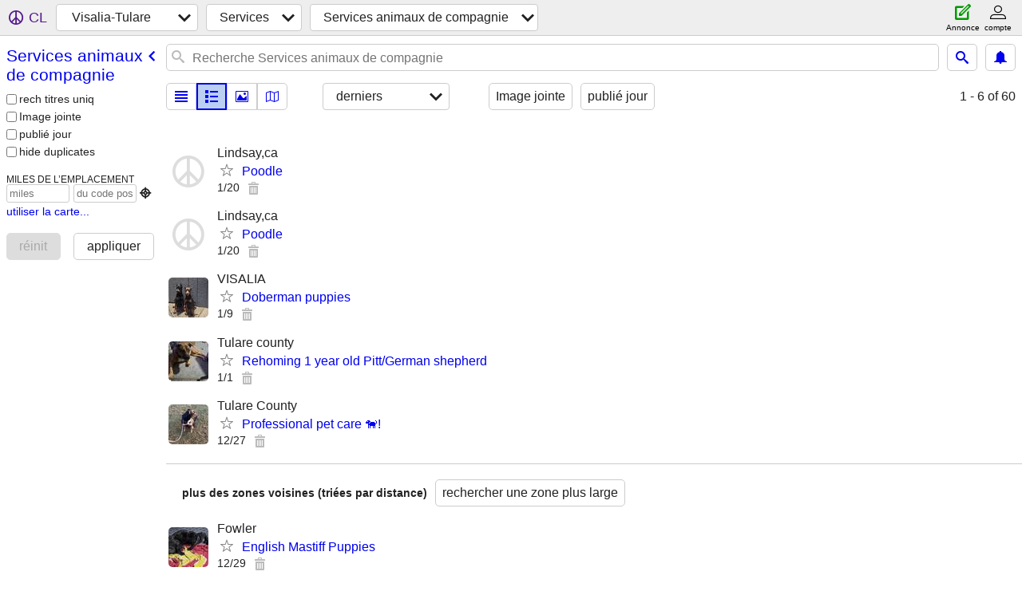

--- FILE ---
content_type: text/html; charset=utf-8
request_url: https://visalia.craigslist.org/search/pas?lang=fr&cc=fr
body_size: 2588
content:
<!DOCTYPE html>
<html>
<head>
    
	<meta charset="UTF-8">
	<meta http-equiv="X-UA-Compatible" content="IE=Edge">
	<meta name="viewport" content="width=device-width,initial-scale=1">
	<meta property="og:site_name" content="craigslist">
	<meta name="twitter:card" content="preview">
	<meta property="og:title" content="Visalia-Tulare Services animaux de compagnie - craigslist">
	<meta name="description" content="Visalia-Tulare Services animaux de compagnie - craigslist">
	<meta property="og:description" content="Visalia-Tulare Services animaux de compagnie - craigslist">
	<meta property="og:url" content="https://visalia.craigslist.org/search/pas">
	<title>Visalia-Tulare Services animaux de compagnie - craigslist</title>
	<link rel="canonical" href="https://visalia.craigslist.org/search/pas">
	<link rel="alternate" href="https://visalia.craigslist.org/search/pas" hreflang="x-default">



    <link rel="icon" href="/favicon.ico" id="favicon" />

<script type="application/ld+json" id="ld_searchpage_data" >
    {"@context":"https://schema.org","breadcrumb":{"@type":"BreadcrumbList","itemListElement":[{"item":"https://visalia.craigslist.org","position":1,"name":"visalia.craigslist.org","@type":"ListItem"},{"@type":"ListItem","name":"services","item":"https://visalia.craigslist.org/search/bbb?lang=fr&cc=fr","position":2},{"@type":"ListItem","item":"https://visalia.craigslist.org/search/pas?lang=fr&cc=fr","position":3,"name":"pet services"}],"@context":"https://schema.org"},"@type":"SearchResultsPage","description":"Services Animaux De Compagnie in Visalia-tulare"}
</script>



    <style>
        body {
            font-family: sans-serif;
        }

        #no-js {
            position: fixed;
            z-index: 100000;
            top: 0;
            bottom: 0;
            left: 0;
            right: 0;
            overflow:auto;
            margin: 0;
            background: transparent;
        }

        #no-js h1 {
            margin: 0;
            padding: .5em;
            color: #00E;
            background-color: #cccccc;
        }

        #no-js  p {
            margin: 1em;
        }

        .no-js header,
        .no-js form,
        .no-js .tsb,
        .unsupported-browser header,
        .unsupported-browser form,
        .unsupported-browser .tsb {
            display: none;
        }

        #curtain {
            display: none;
            position: fixed;
            z-index: 9000;
            top: 0;
            bottom: 0;
            left: 0;
            right: 0;
            margin: 0;
            padding: 0;
            border: 0;
            background: transparent;
        }

        .show-curtain #curtain {
            display: block;
        }

        #curtain .cover,
        #curtain .content {
            position: absolute;
            display: block;
            top: 0;
            bottom: 0;
            left: 0;
            right: 0;
            margin: 0;
            padding: 0;
            border: 0;
        }

        #curtain .cover {
            z-index: 1;
            background-color: white;
        }

        .show-curtain #curtain .cover {
            opacity: 0.7;
        }

        .show-curtain.clear #curtain .cover {
            opacity: 0;
        }

        .show-curtain.opaque #curtain .cover {
            opacity: 1;
        }

        #curtain .content {
            z-index: 2;
            background: transparent;
            color: #00E;

            display: flex;
            flex-direction: column;
            justify-content: center;
            align-items: center;
        }

        .unrecoverable #curtain .content,
        .unsupported-browser #curtain .content {
            display: block;
            align-items: start;
        }

        #curtain h1 {
            margin: 0;
            padding: .5em;
            background-color: #cccccc;
        }

        #curtain  p {
            margin: 1em;
            color: black;
        }

        .pacify #curtain .icom-:after {
            content: "\eb23";
        }

        #curtain .text {
            display: none;
        }

        .loading #curtain .text.loading,
        .reading #curtain .text.reading,
        .writing #curtain .text.writing,
        .saving #curtain .text.saving,
        .searching #curtain .text.searching,
        .unrecoverable #curtain .text.unrecoverable,
        .message #curtain .text.message {
            display: block;
        }

        .unrecoverable #curtain .text.unrecoverable {
        }

        @keyframes rotate {
            from {
                transform: rotate(0deg);
            }
            to {
                transform: rotate(359deg);
            }
        }

        .pacify #curtain .icom- {
            font-size: 3em;
            animation: rotate 2s infinite linear;
        }
    </style>

    <style>
        body {
            margin: 0;
            border: 0;
            padding: 0;
        }

        ol.cl-static-search-results, .cl-static-header {
            display:none;
        }

        .no-js ol.cl-static-search-results, .no-js .cl-static-header {
            display:block;
        }
    </style>


</head>

<body  class="no-js"  >



    <div class="cl-content">
        <main>
        </main>
    </div>

    <div id="curtain">
        <div class="cover"></div>
        <div class="content">
            <div class="icom-"></div>
            <div class="text loading">loading</div>
            <div class="text reading">Reading</div>
            <div class="text writing">Rédaction</div>
            <div class="text saving">saving</div>
            <div class="text searching">searching</div>
            <div id="curtainText" class="text message"></div>
            <div class="text unrecoverable">
                 <p><a id="cl-unrecoverable-hard-refresh" href="#" onclick="location.reload(true);">refresh the page.</a></p>
             </div>
         </div>
    </div>



    <script>
        (function() {
            try {
                window.onpageshow = function(event) {
                    if (event.persisted && cl.upTime()>1000 && /iPhone/.test(navigator.userAgent)) {
                        window.location.reload();
                    }
                };

                window.addEventListener('DOMContentLoaded', function() {
                    document.body.classList.remove('no-js');
                });
                document.body.classList.remove('no-js');
            } catch(e) {
                console.log(e);
            }
        })();
    </script>

    
     
     <script src="https://www.craigslist.org/static/www/d58afecda5261cb9fcb91b2d144412254d004485.js" crossorigin="anonymous"></script>
     <script>
         window.cl.init(
             'https://www.craigslist.org/static/www/',
             '',
             'www',
             'search',
             {
'defaultLocale': "en_US",
'initialCategoryAbbr': "pas",
'location': {"url":"visalia.craigslist.org","lat":36.33,"areaId":346,"radius":1,"region":"CA","country":"US","city":"Visalia","lon":-119.291,"postal":"93279"},
'seoLinks': 0
},
             0
         );
     </script>
     

    
    <iframe id="cl-local-storage" src="https://www.craigslist.org/static/www/localStorage-092e9f9e2f09450529e744902aa7cdb3a5cc868d.html" style="display:none;"></iframe>
    


    <script>
        window.cl.specialCurtainMessages = {
            unsupportedBrowser: [
                "We've detected you are using a browser that is missing critical features.",
                "Please visit craigslist from a modern browser."
            ],
            unrecoverableError: [
                "There was an error loading the page."
            ]
        };
    </script>
    <div class="cl-static-header">
        <a href="/">craigslist</a>
            <h1>Services Animaux De Compagnie in Visalia-tulare</h1>
    </div>

    <ol class="cl-static-search-results">
        <li class="cl-static-hub-links">
            <div>see also</div>
        </li>
        <li class="cl-static-search-result" title="Poodle">
            <a href="https://visalia.craigslist.org/pas/d/porterville-poodle/7909933160.html">
                <div class="title">Poodle</div>

                <div class="details">
                    <div class="price">$0</div>
                    <div class="location">
                        Lindsay,ca
                    </div>
                </div>
            </a>
        </li>
        <li class="cl-static-search-result" title="Poodle">
            <a href="https://visalia.craigslist.org/pas/d/porterville-poodle/7909816739.html">
                <div class="title">Poodle</div>

                <div class="details">
                    <div class="price">$0</div>
                    <div class="location">
                        Lindsay,ca
                    </div>
                </div>
            </a>
        </li>
        <li class="cl-static-search-result" title="Doberman puppies">
            <a href="https://visalia.craigslist.org/pas/d/visalia-doberman-puppies/7907483017.html">
                <div class="title">Doberman puppies</div>

                <div class="details">
                    <div class="price">$0</div>
                    <div class="location">
                        VISALIA
                    </div>
                </div>
            </a>
        </li>
        <li class="cl-static-search-result" title="Rehoming 1 year old Pitt/German shepherd">
            <a href="https://visalia.craigslist.org/pas/d/ivanhoe-rehoming-year-old-pitt-german/7905911763.html">
                <div class="title">Rehoming 1 year old Pitt/German shepherd</div>

                <div class="details">
                    <div class="price">$0</div>
                    <div class="location">
                        Tulare county
                    </div>
                </div>
            </a>
        </li>
        <li class="cl-static-search-result" title="Professional pet care 🐕!">
            <a href="https://visalia.craigslist.org/pas/d/ivanhoe-professional-pet-care/7904961695.html">
                <div class="title">Professional pet care 🐕!</div>

                <div class="details">
                    <div class="price">$0</div>
                    <div class="location">
                        Tulare County
                    </div>
                </div>
            </a>
        </li>
    </ol>
</body>
</html>
